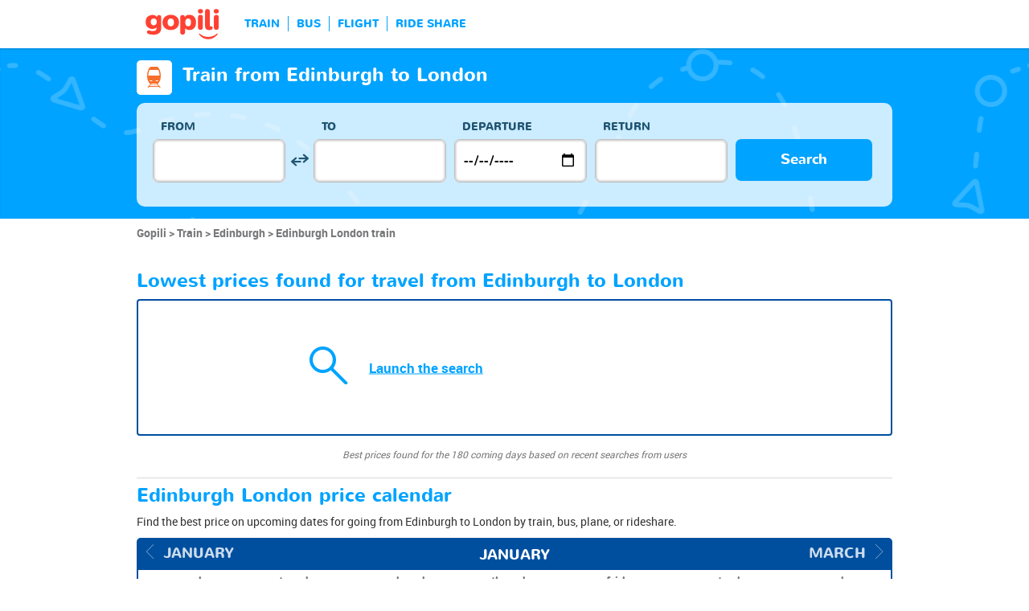

--- FILE ---
content_type: text/html; charset=UTF-8
request_url: https://www.gopili.com/en-us/train/route/train-from-edinburgh-to-london-t33810-33210.html
body_size: 12468
content:
<!DOCTYPE html>
<html lang="en">

<head>
<title>Train from Edinburgh to London from $50 | gopili.com</title>
<meta charset="UTF-8">
<meta name="robots" content="index,follow">
	<meta name="viewport" content="width=device-width, initial-scale=1.0" />
	<meta property="google-site-verification" content="" />
	<meta property="og:title" content="Cheap tickets - Train, Bus, Ride Share, Flight" />
	<meta property="og:site_name" content="gopili.com" />
	<meta property="og:country-name" content="USA" />
	<meta property="og:url" content="https://www.gopili.com/" />
	<meta property="og:image" content="https://www.gopili.com/gopilidesign/assets/images/logos/logo_gopili_white_1200x630.png" />
	<meta name="description" content="Find cheap train tickets from Edinburgh to London on your upcoming trip in 1 click by comparing all prices for travel by train, bus, rideshare, and plane." />
	<link rel="shortcut icon" type="image/x-icon" href="/gopilidesign/assets/images/icones/favicon-1.ico" />
	<link rel="preload" as="font" href="/gopilidesign/fonts/nunito/nunito-bold-webfont.woff" type="font/woff2" crossorigin="anonymous" />
	<link rel="preload" as="font" href="/gopilidesign/fonts/Gopili/fonts/Gopili.woff" type="font/woff2" crossorigin="anonymous" />
	<link rel="preload" as="font" href="/gopilidesign/fonts/nunito/nunito-regular-webfont.woff" type="font/woff2" crossorigin="anonymous" />
	<link rel="canonical" href="https://www.gopili.com/en-us/train/route/train-from-edinburgh-to-london-t33810-33210.html" />
	<link rel="alternate" hreflang="nl" href="https://www.gopili.com/nl/trein/route/trein-van-edinburgh-naar-londen-t33810-33210.html" />
	<link rel="alternate" hreflang="en" href="https://www.gopili.com/en-us/train/route/train-from-edinburgh-to-london-t33810-33210.html" />
	<link  rel="stylesheet" href="/common/style_desktop_VRSkb1__20231127.css" type="text/css" />
	<link rel="preload" href="/gopilisearchengine/style_logo_VRSkb1__20231127.css" as="style" onload="this.onload=null;this.rel='stylesheet'">
	<noscript><link rel="stylesheet" href="/gopilisearchengine/style_logo_VRSkb1__20231127.css"></noscript> 
	<link rel="preload" href="/gopilisearchengine/style_logo_VRSkb1__20231127.css" as="style" onload="this.onload=null;this.rel='stylesheet'">
	<noscript><link rel="stylesheet" href="/gopilisearchengine/style_logo_VRSkb1__20231127.css"></noscript> 
<script type="application/ld+json">
				{
					"@context": "http://schema.org",
					"@type": "Organization",
					"name": "Gopili",
					"url": "https://www.gopili.com",
					"logo": "https://www.gopili.com/gopilidesign/assets/images/logos/logo_gopili_white_200x200.png",
					"sameAs": ["https://twitter.com/gopili", "https://www.facebook.com/gopili.com"]
				}
				</script><script type="application/ld+json">
        {
            "@context": "https://schema.org",
            "@type": "TravelAction",
            "distance": "534km",
            "fromLocation": {
                "@type": "city",
                "name": "Edinburgh"
            },
            "toLocation": {
                "@type": "city",
                "name": "London"
            }
        }
        </script><script>
var KB_global_js_environment={"viewer":{"code":"GPUSEN","locale":"en_US","lang":"en","market":"US","localizedDirectory":"\/en-us","base_url":"https:\/\/www.gopili.com","base_url_redirect":"\/en-us\/redirect\/","base_url_comparesite":"https:\/\/comparesite.gopili.com","currency":"USD","exchange_rates":"{\"USD-EUR\":\"0.835562\",\"USD-GBP\":\"0.723763\",\"EUR-USD\":\"1.1968\",\"EUR-GBP\":\"0.8662\",\"GBP-USD\":\"1.38167\",\"GBP-EUR\":\"1.15447\",\"USD-RUB\":\"105\",\"EUR-RUB\":\"117.201\",\"GBP-RUB\":\"140.714\",\"RUB-USD\":\"0.00952381\",\"RUB-EUR\":\"0.00853235\",\"RUB-GBP\":\"0.00710659\",\"USD-PLN\":\"3.51212\",\"USD-TRY\":\"43.4249\",\"USD-BRL\":\"5.1814\",\"USD-CAD\":\"1.35244\",\"USD-CNY\":\"6.94619\",\"USD-INR\":\"91.9176\",\"USD-KRW\":\"1430.83\",\"USD-MXN\":\"17.1508\",\"GBP-PLN\":\"4.85257\",\"GBP-TRY\":\"59.9987\",\"GBP-BRL\":\"7.15897\",\"GBP-CAD\":\"1.86862\",\"GBP-CNY\":\"9.59732\",\"GBP-INR\":\"127\",\"GBP-KRW\":\"1976.93\",\"GBP-MXN\":\"23.6967\",\"EUR-PLN\":\"4.2033\",\"PLN-EUR\":\"0.237908\",\"PLN-USD\":\"0.284729\",\"PLN-GBP\":\"0.206076\",\"PLN-RUB\":\"24.4439\",\"PLN-TRY\":\"12.3643\",\"PLN-BRL\":\"1.47529\",\"PLN-CAD\":\"0.385078\",\"PLN-CNY\":\"1.97778\",\"PLN-INR\":\"26.1716\",\"PLN-KRW\":\"407.399\",\"PLN-MXN\":\"4.88333\",\"RUB-PLN\":\"0.0409101\",\"RUB-TRY\":\"0.132686\",\"RUB-BRL\":\"0.0491446\",\"RUB-CAD\":\"0.0120801\",\"RUB-CNY\":\"0.0601206\",\"RUB-INR\":\"0.720996\",\"RUB-KRW\":\"11.4555\",\"RUB-MXN\":\"0.195014\",\"EUR-TRY\":\"51.9709\",\"TRY-EUR\":\"0.0192415\",\"TRY-USD\":\"0.0230283\",\"TRY-GBP\":\"0.016667\",\"TRY-PLN\":\"0.080878\",\"TRY-RUB\":\"7.53661\",\"TRY-BRL\":\"0.119319\",\"TRY-CAD\":\"0.0311444\",\"TRY-CNY\":\"0.159959\",\"TRY-INR\":\"2.1167\",\"TRY-KRW\":\"32.9496\",\"TRY-MXN\":\"0.394954\",\"EUR-BRL\":\"6.2011\",\"BRL-EUR\":\"0.161262\",\"BRL-USD\":\"0.192998\",\"BRL-GBP\":\"0.139685\",\"BRL-PLN\":\"0.677831\",\"BRL-RUB\":\"20.3481\",\"BRL-TRY\":\"8.38092\",\"BRL-CAD\":\"0.261018\",\"BRL-CNY\":\"1.3406\",\"BRL-INR\":\"17.7399\",\"BRL-KRW\":\"276.148\",\"BRL-MXN\":\"3.31007\",\"EUR-CAD\":\"1.6186\",\"CAD-EUR\":\"0.617818\",\"CAD-USD\":\"0.739404\",\"CAD-GBP\":\"0.535154\",\"CAD-PLN\":\"2.59687\",\"CAD-RUB\":\"82.7808\",\"CAD-TRY\":\"32.1086\",\"CAD-BRL\":\"3.83115\",\"CAD-CNY\":\"5.13604\",\"CAD-INR\":\"67.9643\",\"CAD-KRW\":\"1057.96\",\"CAD-MXN\":\"12.6814\",\"EUR-CNY\":\"8.3132\",\"CNY-EUR\":\"0.120291\",\"CNY-USD\":\"0.143964\",\"CNY-GBP\":\"0.104196\",\"CNY-PLN\":\"0.505618\",\"CNY-RUB\":\"16.6332\",\"CNY-TRY\":\"6.25161\",\"CNY-BRL\":\"0.745934\",\"CNY-CAD\":\"0.194702\",\"CNY-INR\":\"13.2328\",\"CNY-KRW\":\"205.988\",\"CNY-MXN\":\"2.4691\",\"EUR-INR\":\"110.007\",\"INR-EUR\":\"0.00909033\",\"INR-USD\":\"0.0108793\",\"INR-GBP\":\"0.00787404\",\"INR-PLN\":\"0.0382094\",\"INR-RUB\":\"1.38697\",\"INR-TRY\":\"0.472433\",\"INR-BRL\":\"0.05637\",\"INR-CAD\":\"0.0147136\",\"INR-CNY\":\"0.0755697\",\"INR-KRW\":\"15.5665\",\"INR-MXN\":\"0.186589\",\"EUR-KRW\":\"1712.42\",\"KRW-EUR\":\"0.000583969\",\"KRW-USD\":\"0.000698894\",\"KRW-GBP\":\"0.000505834\",\"KRW-PLN\":\"0.0024546\",\"KRW-RUB\":\"0.0872941\",\"KRW-TRY\":\"0.0303494\",\"KRW-BRL\":\"0.00362125\",\"KRW-CAD\":\"0.000945212\",\"KRW-CNY\":\"0.00485465\",\"KRW-INR\":\"0.0642407\",\"KRW-MXN\":\"0.0119866\",\"EUR-MXN\":\"20.5261\",\"MXN-EUR\":\"0.0487185\",\"MXN-USD\":\"0.0583063\",\"MXN-GBP\":\"0.0421999\",\"MXN-PLN\":\"0.204778\",\"MXN-RUB\":\"5.12784\",\"MXN-TRY\":\"2.53194\",\"MXN-BRL\":\"0.302108\",\"MXN-CAD\":\"0.0788557\",\"MXN-CNY\":\"0.405006\",\"MXN-INR\":\"5.35937\",\"MXN-KRW\":\"83.4265\",\"EUR-EUR\":\"1\",\"RUB-RUB\":\"1\"}","navigation_mode":"desktop","rubric_origine":"train_journey","cookie_domain_name":".gopili.com","searchContext":"{\"from\":{\"id\":\"33810\",\"name\":\"Edinburgh\",\"lat\":\"55.9520988\",\"lon\":\"-3.19648\",\"population\":\"435791\",\"admin_zone_id\":\"65\",\"country_id\":\"20\",\"linkable\":null},\"to\":{\"id\":\"33210\",\"name\":\"London\",\"lat\":\"51.5084991\",\"lon\":\"-0.12574\",\"population\":\"7556900\",\"admin_zone_id\":\"53\",\"country_id\":\"20\",\"linkable\":null},\"departure_date\":\"2026-02-01\",\"departure_flexible\":false,\"return_flexible\":false,\"options\":[]}","searchForm":{"cities_cache_autocompletion":"[]","wdg":{"label_from":"From","label_to":"To","placeholder_from":"","placeholder_to":"","label_departure_date":"Departure","label_return_date":"Return","placeholder_departure_date":"Departure","placeholder_return_date":"(optional)","label_flexible_date":"Flexible date","btn_validate":"Search","advanced_options":"Advanced options","comparsite_title":"Also search on <span>(in a new window) :<\/span>","comparsite_accommodation_title":"Accommodation in @city@ with: ","summary_from":"From","summary_to":"To","summary_departure_date":"Departure","summary_return_date":"Return","autocompletion_start_typing":"Start typing","autocompletion_loading":"Loading","btn_cancel":"Cancel","no_resturn_date":"No return date","more_result":"More results","info_no_result":"No result","input_from_error":"Please enter a departure city.","input_to_error":"Please enter a destination city.","input_departure_error":"Please select a departure date.","input_return_error":"The return date must be later than the departure date."},"configuration":{"version":"default","active_view_calendar":"0","active_geo_position":"0","redirect_to_part":null},"options":{"title":null,"title_balise":"h2","display_hero_animation":false,"isLandingPage":false}},"compareSite":{"configuration":{"135":{"active":true,"part_id":135,"part_name":"Booking.com","mode":"optout","ruleMethod":"alwaysYes"}},"data":{"135":{}}},"searchResult":{"wdg":{"page_title":"Search Results","wdg_btn_list":"List","wdg_btn_calendar":"Calendar","wdg_offer_filter_1":"\/","wdg_offer_filter_2":"offers available","wdg_offer_available":"offers available","wdg_link_see_all":"see all","wdg_edit_search":"Edit your search","wdg_conversion_devise":"This price has been converted to facilitate the comparison of all available fares.","wdg_reset_filter_transport":"Alternative modes of transport are available for this journey.<br\/><span style=\"text-decoration: underline;\">See all available offers &gt;<\/span>","wdg_sort_title":"Sort by: ","wdg_sort_price":"Price","wdg_sort_duration":"Duration","wdg_sort_departure_date":"Departure time","wdg_see_more_offers":"See more offers","wdg_pricings_options_header":"Back to the search results","filter":{"wdg_filter_title":"Filters","wdg_cancel":"Cancel","wdg_cancel_title":"Cancel","wdg_duration":"Duration","wdg_duration_value":"hrs","wdg_time":"Times","wdg_time_departure":"Departure:","wdg_time_arrival":"Arrival:","wdg_partner":"Book With","wdg_format_duration":"@h@h @m@m"},"loading":{"wdg_loading_title":"Search in progress","wdg_stop_button":"Stop searching","wdg_offer_find":"offer","wdg_offers_find":"offers"},"filtertransport":{"wdg_filtretransport_title":"Transport","wdg_train":"Train","wdg_bus":"Bus","wdg_ridesharing":"Ride share","wdg_plane":"Plane","wdg_cancel":"Cancel","wdg_offers":"offers from","wdg_offer":"offer at","wdg_no_offer":"offer"},"histogramme":{"wdg_title":"Departure time","wdg_cancel":"Cancel"},"calendar":{"wdg_calendar_title":"Calendar of cheap tickets for","wdg_loading":"Loading","wdg_filter_title":"Mode of transport","wdg_filter_train":"Train","wdg_filter_bus":"Bus","wdg_filter_car":"Car","wdg_filter_plane":"Plane","wdg_none":"none","wdg_all":"all","wdg_day_1":"monday","wdg_day_2":"tuesday","wdg_day_3":"wednesday","wdg_day_4":"thursday","wdg_day_5":"friday","wdg_day_6":"saturday","wdg_day_7":"sunday"},"switchdates":{"wdg_departure":"Departure","wdg_return":"Return","wdg_format_date":"ddd DD MMM"},"offer":{"wdg_select_button":"Details","wdg_wifi_on_board":"Free Wifi","wdg_food_on_board":"Food on board","wdg_electrical_on_board":"Electrical sockets","wdg_duration":"Duration","wdg_details":"Details","wdg_details_from":"FROM","wdg_details_to":"TO","wdg_format_duration":"@H@h @M@m","wdg_price_origine":"Price in @currency_display@: @currency@@price_unite@.@price_centime@","wdg_additional_informations":{"56":"Search for return train tickets >"},"wdg_details_btn_redirect":"More info","wdg_best_price":"Best Price Found","wdg_book_airlines":"Book with the airline","wdg_leaving_on":"Leaving on:","wdg_stopover_in":"Stopover in","wdg_no_stop":"Direct","wdg_stop":"stop","wdg_stops":"stops","wdg_more_agencies":"Display the prices found on the @nb_agencies@ websites","wdg_operated_by":"Operated by","wdg_flight":"Flight"},"noresult":{"wdg_no_result_for_search":"No offer available on @date_search_formated@. Please, try another date in the calendar below.","wdg_no_result_for_search_mobile":"No offer available on @date_search_formated@. Please, try another date.","wdg_no_result_for_filter":"No offer corresponds to the selected filter","wdg_no_routes":"This journey is not offered by any of our carriers. Please modify your origin\/destination cities.","wdg_no_result_reset_link":"see all","wdg_format_date":"dddd DD MMMM YYYY"},"menumobile":{"wdg_btn_filter":"Filters","wdg_btn_sort":"Sort","wdg_title_filter":"Filter by","wdg_title_sort":"Sort by","wdg_link_reset":"Reset","wdg_link_apply":"Apply","wdg_sort_price":"Price","wdg_sort_duration":"Duration","wdg_sort_departure_date":"Departure time"},"searchpremium":{"wdg_searchpremium_legal":"Sponsored","wdgs_loading":{"wdg_searchpremium_loading_1":"Searching the best offer on @partner_name@","wdg_searchpremium_loading_2":"Looking for best offer on @partner_name@"},"wdgs_result":{"wdg_searchpremium_result_1":"@nb_offers@ offers from @formated_best_price@","wdg_searchpremium_result_2":"Cheaper than trains, faster than buses!","wdg_searchpremium_noresult_1":"Click here to launch the search on @partner_name@","wdg_searchpremium_offer":"offer","wdg_searchpremium_offers":"offers","wdg_btn_redirect":"Details"}}},"configuration":{"default_filter_transport_mode":null,"active_best_prices_calendar":"0","active_histogramme":"1","active_filter_transport":"1","template_offer":"default","requester_filter_type_id":"none","default_offer_sort":"sort_price","google_afs_desktop":null,"google_afs_mobile":null}},"searchHistory":{"wdg":{"title":"Searches history","new_search":"New search","wdg_format_date":"DD\/MM"},"configuration":{"template_alternatif":"1","primary_color":"#ff4133","url_logo_alternatif":"\/gopilidesign\/assets\/images\/logo_gopili_blanc.png"}},"transport_types":{"train":1,"bus":2,"flight":3,"carpool":4,"combined":12}}};
</script>

            <!-- Google Tag Manager -->
            <script>(function(w,d,s,l,i){w[l]=w[l]||[];w[l].push({'gtm.start':
            new Date().getTime(),event:'gtm.js'});var f=d.getElementsByTagName(s)[0],
            j=d.createElement(s),dl=l!='dataLayer'?'&l='+l:'';j.async=true;j.src=
            'https://www.googletagmanager.com/gtm.js?id='+i+dl;f.parentNode.insertBefore(j,f);
            })(window,document,'script','dataLayer','GTM-T6N2TWMP');</script>
            <!-- End Google Tag Manager -->
            	<script type="text/javascript" defer src="/common/main_VRSkb1__20231127.js"></script>
	<script type="text/javascript" defer src="/gopilisearchengine/asset/js/script-calendar-widget.min.js"></script>
	<script type="text/javascript" defer src="/gopilisearchengine/gopilisearchengine_thin_desktop_VRSkb1__20231127.js"></script>
	<script type="text/javascript" defer src="/gopilisearchengine/gopilisearchengine_thin_common_VRSkb1__20231127.js"></script>
</head>
<body >

            <!-- Google Tag Manager (noscript) -->
            <noscript><iframe src='https://www.googletagmanager.com/ns.html?id=GTM-T6N2TWMP'
            height='0' width='0' style='display:none;visibility:hidden'></iframe></noscript>
            <!-- End Google Tag Manager (noscript) -->
				<header class="gp-row gp-row-mod-header-reverse" role="banner">

		<div class="container">
		    <nav class="gp-header-desktop" role="navigation">
				<ul class="gp-header-desktop-list">

					<li class="gp-header-desktop-list-item">
						<span style="display: none">gopili</span>
						<a class="gp-header-desktop-list-item-link gp-header-desktop-list-item-link-logo" href="/en-us/">
							<img class="logo-gopili" width="94" height="40" src="/gopilidesign/assets/images/logo_gopili.svg" alt="logo">
						</a>
					</li>

					<li class="gp-header-desktop-list-item"><span class="gp-header-desktop-list-item-link" >TRAIN</span></li><li class="gp-header-desktop-list-item"><span class="gp-header-desktop-list-item-link" >BUS</span></li><li class="gp-header-desktop-list-item"><span class="gp-header-desktop-list-item-link" >FLIGHT</span></li><li class="gp-header-desktop-list-item"><span class="gp-header-desktop-list-item-link" >RIDE SHARE</span></li>
				</ul>

				
			</nav>

	  	</div>
	</header>

	<div id="gp-region-search-bar-history"></div>

	<div id="gp-global">
		
			<!-- page title header with icon, tiel and description -->
			<section class="gp-row gp-row-mod-engine" id="top_search_engine">

				
					<div class="container">
						<div class="gp-page-title">
							<i class="gp-icon-card-train-reverse"></i>							<div class="gp-page-title-text">
								<h1 class="gp-page-title-text-title" style="margin-bottom: 5px;">Train from Edinburgh to London</h1>
							</div>
						</div>
					</div>

				
				
					<div class="container">
						<div class="gp-search-form gp-search-form-hero"></div>
						<div class="gp-search-form gp-search-form-hero" id="top_search_engine_grid">
	<div>
		<div class="clearfix">
			<div class="gp-search-form-fieldset from" data-point="from">
				<fieldset>
					<label class="gp-search-form-fieldset-label">
						From					</label>
					<div>
						<span class="twitter-typeahead" style="position: relative; display: inline-block;">
							<input
								value=""
								type="text"
								tabindex="-1"
								class="typeahead tt-hint"
								readonly=""
								autocomplete="off"
								spellcheck="false"
								dir="ltr"
								style="position: absolute; top: 0px; left: 0px; border-color: transparent; box-shadow: none; opacity: 1;"
							>
							<input
								value=""
								type="text"
								tabindex="1"
								class="typeahead tt-input"
								name="from"
								placeholder=""
								autocomplete="off"
								spellcheck="false"
								dir="auto"
								style="position: relative; vertical-align: top; background-color: transparent;"
							>
							<pre
								aria-hidden="true"
								style="position: absolute; visibility: hidden; white-space: pre;"
							></pre>
							<div
								class="tt-menu"
								style="position: absolute; top: 100%; left: 0px; z-index: 100; display: none;"
							>
								<div class="tt-dataset tt-dataset-autocomplete"></div>
							</div>
						</span>
					</div>
				</fieldset>
			</div>

			<div class="gp-search-form-fieldset gp-search-form-fieldset-reverse">
				<fieldset>
					<label></label>
					<div>
						<a
							href="#"
							class="gp-search-form-reverse"
							data-js-action="reserce-cities"
							aria-label="inverse"
						>
							<i class="gp-icon-switch-vertical"></i>
						</a>
					</div>
				</fieldset>
			</div>

			<div class="gp-search-form-fieldset" data-point="to">
				<fieldset>
					<label class="gp-search-form-fieldset-label">
						To					</label>
					<div>
						<span class="twitter-typeahead" style="position: relative; display: inline-block;">
							<input
								value=""
								type="text"
								tabindex="-1"
								class="typeahead tt-hint"
								readonly=""
								autocomplete="off"
								spellcheck="false"
								dir="ltr"
								style="position: absolute; top: 0px; left: 0px; border-color: transparent; box-shadow: none; opacity: 1;"
							>
							<input
								value=""
								type="text"
								tabindex="1"
								class="typeahead tt-input"
								name="from"
								placeholder=""
								autocomplete="off"
								spellcheck="false"
								dir="auto"
								style="position: relative; vertical-align: top; background-color: transparent;"
							>
							<pre
								aria-hidden="true"
								style="position: absolute; visibility: hidden; white-space: pre;"
							></pre>
							<div
								class="tt-menu"
								style="position: absolute; top: 100%; left: 0px; z-index: 100; display: none;"
							>
								<div class="tt-dataset tt-dataset-autocomplete"></div>
							</div>
						</span>
					</div>
				</fieldset>
			</div>

			<div class="gp-search-form-fieldset">
				<fieldset>
					<label class="gp-search-form-fieldset-label">
						Departure					</label>
					<div>
						<i class="gp-icon-calendar"></i>
						<input
							type="date"
							tabindex="3"
							class="hasDatepicker"
							name="departure"
							placeholder="Departure"
							onfocus="this.showPicker();"
							aria-label="dep"
						>
					</div>
				</fieldset>
			</div>

			<div class="gp-search-form-fieldset">
				<fieldset>
					<label class="gp-search-form-fieldset-label">
						Return					</label>
					<div>
						<i class="gp-icon-calendar"></i>
						<i class="gp-icon-close"></i>
						<input
							type="text"
							readonly=""
							value=""
							tabindex="4"
							class="hasDatepicker"
							name="return"
							onfocus="this.type='date';this.showPicker();"
							onblur="if(this.value=='') this.type='text'"
						>
					</div>
				</fieldset>
			</div>

			<div class="gp-search-form-fieldset">
				<fieldset>
					<label class="gp-search-form-fieldset-label">&nbsp;</label>
					<button tabindex="5" class="gp-btn-info btn-confirm ">
						Search					</button>
				</fieldset>
			</div>
		</div>
	</div>
</div>
					</div>

				
			</section>

						<section class="gp-row" style="padding:0;">
				<div class="container">

					<ol class="gp-breadcrumb" itemscope itemtype="http://schema.org/BreadcrumbList">
							<li itemprop="itemListElement" itemscope itemtype="http://schema.org/ListItem" class="gp-breadcrumb-item">
												<a href="/en-us/" itemprop="item">
													<span itemprop="name">Gopili</span>
												</a>
												<meta itemprop="position" content="1" />
											</li>	<li itemprop="itemListElement" itemscope itemtype="http://schema.org/ListItem" class="gp-breadcrumb-item">
												<a href="/en-us/train/" itemprop="item">
													<span itemprop="name">Train</span>
												</a>
												<meta itemprop="position" content="2" />
											</li>	<li itemprop="itemListElement" itemscope itemtype="http://schema.org/ListItem" class="gp-breadcrumb-item">
												<a href="/en-us/train/city/train-to-edinburgh-t33810.html" itemprop="item">
													<span itemprop="name">Edinburgh</span>
												</a>
												<meta itemprop="position" content="3" />
											</li>	<li itemprop="itemListElement" itemscope itemtype="http://schema.org/ListItem" class="gp-breadcrumb-item">
												<a href="#" itemprop="item">
												    <span itemprop="name">Edinburgh London train</span>
												</a>
		    									<meta itemprop="position" content="4" />
		    								</li>					</ol>

					
				</div>
			</section>

		


<section class="gp-row">
	<div class="container">

	
					<div class="gp-content-bloc">
				<h2 class="gp-content-bloc-title">
					Lowest prices found for travel from Edinburgh to London				</h2>

				
		<div class="gp-carriers-best-prices">
			<div class="row">
				<div class="col-xs-24">

				
						<div class="col-xs-24 gp-carriers-best-prices-search">
							<div class="gp-carriers-best-prices-search-content">
								<div class="gp-carriers-best-prices-search-content-icon ">
									<i class="gp-icon-zoom-thin"></i>
								</div>
								<div class="gp-carriers-best-prices-search-content-text">
									Launch the search
								</div>
							</div>
				
						</div>
					
				</div>
			</div>
		</div>

		<p class="gp-table-legend">Best prices found for the 180 coming days based on recent searches from users</p>
			</div>
		
		
		
		
		
		
		
		
		
		
		
		
		
		
		
		
					<div class="gp-content-bloc">
				<h2 class="gp-content-bloc-title">
					Edinburgh London price calendar				</h2>
				<p class="gp-content-bloc-text">
					Find the best price on upcoming dates for going from Edinburgh to London by train, bus, plane, or rideshare.				</p>

				
		<div class="gp-calendar" id="gp-calendar">

			<div class="gp-calendar-content show">

				<header>
					<a href="javascript:void(0);" class="gp-calendar-content-nav gp-calendar-content-nav-prev"><i class="gp-icon-chevron-left-thin"></i>&nbsp;&nbsp;<span>january</span></a>
					<a href="javascript:void(0);" class="gp-calendar-content-nav gp-calendar-content-nav-next"><span>march</span>&nbsp;&nbsp;<i class="gp-icon-chevron-right-thin"></i></a>
					<span class="gp-calendar-content-search-month">january</span>
				</header>

				<section class="gp-calendar-content-days">

					
						<span>monday</span>

					
						<span>tuesday</span>

					
						<span>wednesday</span>

					
						<span>thursday</span>

					
						<span>friday</span>

					
						<span>saturday</span>

					
						<span>sunday</span>

					
				</section>

				<section class="gp-calendar-content-container">

					<div id="gp-region-calendar-content">

						
					<div class="gp-calendar-content-container-day gp-calendar-day-past">
						<header>
							<span>26</span>
						</header>
						<div class="gp-child-view-container" style="height: 126px;"></div>
					</div>

				
					<div class="gp-calendar-content-container-day gp-calendar-day-past">
						<header>
							<span>27</span>
						</header>
						<div class="gp-child-view-container" style="height: 126px;"></div>
					</div>

				
					<div class="gp-calendar-content-container-day gp-calendar-day-past">
						<header>
							<span>28</span>
						</header>
						<div class="gp-child-view-container" style="height: 126px;"></div>
					</div>

				
					<div class="gp-calendar-content-container-day gp-calendar-day-past">
						<header>
							<span>29</span>
						</header>
						<div class="gp-child-view-container" style="height: 126px;"></div>
					</div>

									<div class="gp-calendar-content-container-day">
						<header>
							<span>30</span>
						</header>
						<div class="gp-child-view-container" style="height: 126px;"><p onclick="window.scrollTo(0, 0);" class="gp-calendar-content-container-day-new-search"><i class="gp-icon-zoom"></i></p></div>
					</div>

									<div class="gp-calendar-content-container-day">
						<header>
							<span>31</span>
						</header>
						<div class="gp-child-view-container" style="height: 126px;"><p onclick="window.scrollTo(0, 0);" class="gp-calendar-content-container-day-new-search"><i class="gp-icon-zoom"></i></p></div>
					</div>

									<div class="gp-calendar-content-container-day">
						<header>
							<span>01</span>
						</header>
						<div class="gp-child-view-container" style="height: 126px;"><p onclick="window.scrollTo(0, 0);" class="gp-calendar-content-container-day-new-search"><i class="gp-icon-zoom"></i></p></div>
					</div>

				
					</div>

				</section>

				<footer>
					<a href="javascript:void(0);" class="gp-calendar-content-nav gp-calendar-content-nav-prev"><i class="gp-icon-chevron-left-thin"></i>&nbsp;&nbsp;<span>january</span></a>
					<a href="javascript:void(0);" class="gp-calendar-content-nav gp-calendar-content-nav-next"><span>march</span>&nbsp;&nbsp;<i class="gp-icon-chevron-right-thin"></i></a>
					<span class="gp-calendar-content-search-month">january</span>
				</footer>

			</div>

			
			    <p class="gp-legend">Rates and availability of tickets refreshed less than 72 ago from data provided by our partners.</p>

			  
		</div>

		<script type="text/javascript">

			if(document.addEventListener)
			{
				document.addEventListener( "DOMContentLoaded", function(){
					StartGopiliCalendar();
				});
			}
			else if(document.attachEvent)
			{
				document.attachEvent("onreadystatechange", function(){
					StartGopiliCalendar();
				});
			}

			function StartGopiliCalendar() {

				var calendar = new CalendarWidget({

					id: 'gp-calendar',
					market: "US",
					from_id: "33810",
					to_id: "33210",
					rubrique: "train-journey",
					emplacement: "result_calendar",
					complement: "alternative",
					search_filter_transport: "",

				});
			}

		</script>


					</div>
		
		
		
		
		
		
		
		
		
		
		
		
		
		
		
		
					<div class="gp-content-bloc">
				<h2 class="gp-content-bloc-title">
					Best prices found for Edinburgh to London train tickets				</h2>
				<p class="gp-content-bloc-text">
					We compare the ticket prices for travel by <strong>train from Edinburgh to London</strong> to help you find the best price for your next trip. Here are the best prices for you to reach London by train over the coming days. When searching, view in one click the Edinburgh to London train schedule and find a cheap ticket for your next trip.				</p>

				
		<div class="gp-table">
			<div class="gp-table-wrapper">
				<table>
					<thead>
						<tr>
							<th></th>
							<th>Trip</th>
							<th>Price</th>
							<th>Departure Date</th>
							<th>At</th>
							<th>Company</th>							<th>Retrieved</th>
						</tr>
					</thead>
					<tbody>
			<tr><td colspan=8 >No results found</td></tr>
					</tbody>
				</table>
			</div>

			
		</div>

		
		<p class="gp-search-on-engine">> <span class="gp-search-on-engine-link" style="text-decoration:underline; cursor:pointer;" onclick="window.open('#', '_self')">Find Edinburgh to London trains</span></p>

			</div>
		
		
		
		
		
		
		
		
		
		
		
		
		
		
		
		
		
		
			<div class="gp-content-bloc">
				<p class="gp-content-bloc-title">
					Price barometer for train tickets covering this trip				</p>
				<p class="gp-content-bloc-text">
					The gopili price barometer gives the price for a <strong>Edinburgh to London train</strong> and helps you to know if you are getting a good deal:				</p>

				<div class="row">
					<div class="col-xs-16 col-xs-offset-4">
								
		<div class="gp-prices-barometer">
			<div class="gp-prices-barometer-prices">
				<div class="col-xs-8 gp-prices-barometer-prices-price min-price">
					<div class="gp-prices-barometer-prices-price-figure">$50</div>
					<div class="gp-prices-barometer-prices-price-arrow"></div>
				</div>	
				<div class="col-xs-8 gp-prices-barometer-prices-price avg-price">
					<div class="gp-prices-barometer-prices-price-figure">$118</div>
					<div class="gp-prices-barometer-prices-price-arrow"></div>
				</div>	
				<div class="col-xs-8 gp-prices-barometer-prices-price max-price">
					<div class="gp-prices-barometer-prices-price-figure">$352</div>
					<div class="gp-prices-barometer-prices-price-arrow"></div>
				</div>	
			</div>
		
			<div class="gp-prices-barometer-header">
				<div class="col-xs-8 gp-prices-barometer-header-col min-price">
				</div>
				<div class="col-xs-8 gp-prices-barometer-header-col avg-price">
				</div>
				<div class="col-xs-8 gp-prices-barometer-header-col max-price">
				</div>
			</div>
			<div class="gp-prices-barometer-body">
				<div class="col-xs-8 gp-prices-barometer-body-col min-price">
					<p class="gp-prices-barometer-body-col-text">
						Minimum price:					</p>
				</div>
				<div class="col-xs-8 gp-prices-barometer-body-col avg-price">
					<p class="gp-prices-barometer-body-col-text">
						Average price:					</p>
				</div>
				<div class="col-xs-8 gp-prices-barometer-body-col max-price">
					<p class="gp-prices-barometer-body-col-text">
						Maximum price:					</p>
				</div>
			</div>
			<div class="gp-prices-barometer-footer">
				<div class="col-xs-8 gp-prices-barometer-footer-col min-price"></div>
				<div class="col-xs-8 gp-prices-barometer-footer-col avg-price"></div>
				<div class="col-xs-8 gp-prices-barometer-footer-col max-price"></div>
			</div>
		</div>


							</div>
				</div>


				<p class="gp-legend">
					Average prices over the last 9 months and based on recent user searches				</p>

			</div>
		
		
		
		
		
		
		
		
		
		
		
		
		
		
		
		
		
		
		
		
		
		
		
		
		
		
		
		
		
		
		
		
		
		
					<div class="gp-content-bloc">
				<p class="gp-content-bloc-title">
					Gopili finds you the cheapest train tickets				</p>

				<p class="gp-content-bloc-text">Want to save money on your next train trip? Gopili helps you discover the least-expensive train tickets for travel from Edinburgh to London. With a click of a button, gopili checks hundreds of tickets from different partners to find the most competitive fares. With gopili, find your tickets faster all while spending less money!.</p>
				<p class="gp-content-bloc-text"><span class="gp-bold">Train. Bus. Rideshare. Plane.</span> Gopili digs up the best offers from all the available means of transportation. On a single page, you will have access to fares and timetables for all types of transportation: train, bus, rideshare, and plane. Purchasing the best solution for your upcoming travel has never been so easy.</p>
				<p class="gp-content-bloc-text"><span class="gp-bold">Hundreds of offers scanned</span>. In 1 click, gopili browses hundreds of deals and offers on train tickets to go from Edinburgh to London and finds you the most cost effective option. Search no more, gopili has your ticket.</p>
				<p class="gp-content-bloc-text"><span class="gp-bold">100% free</span>. Gopili shows you every deal at its bottom-line price. It shows you the bottom-line price that you pay for your ticket, and there are no additional costs. With gopili, say goodbye to unpleasant surprises when reserving your next ticket.</p>
				<p class="gp-content-bloc-text"><span class="gp-bold">Gopili searches in your pocket.</span> Take advantage of the most complete travel offer on your smartphone for your next trips. The gopili application is free and downloadable for iPhone and Android.</p>
				<p class="gp-content-bloc-text"><span class="gp-bold">International presence.</span> Your travel companion gopili first launched in Europe, notably in France, the United Kingdom, Spain, Germany, and Italy. It does not count on stopping there. Gopili continues to expand internationally in order to help a maximum of passengers know about the best deals for travel by train, bus, rideshare, and plane.</p>

			</div>
		
		
		
		
		
		
		
		
		
		
		
			<div class="gp-content-bloc">
				<h2 class="gp-content-bloc-title">
					Practical information for traveling from Edinburgh to London by train				</h2>
				<h3 class="gp-content-bloc-subtitle">
					Trip from Edinburgh to London				</h3>
				
				<div class="row">
                                            <div class="col-xs-9">
                            <p class="gp-content-bloc-map">
                                <img class="lazyload" data-src="https://cdn.gopili.com/default/map_journeys_square/map-33810_1-33210_1.jpg" height="333" width="333" alt="Edinburgh London"/>
                            </p>
                        </div>
                    					<div class="col-xs-15">
						
		<div class="gp-table no-head" style="padding-bottom: 10px;">
			<div class="gp-table-wrapper">
				<table>
					<tbody>
						<tr>
							<td class="gp-align-right gp-font-black">Duration by train:</td>
														<td class="gp-align-left"><span class="gp-brand-medium">5h04m</span></td>
						</tr>
						<tr>
							<td class="gp-align-right gp-font-black">Departure city:</td>
							<td class="gp-align-left">Edinburgh, United Kingdom</td>
						</tr>
						<tr>
							<td class="gp-align-right gp-font-black">Arrival city:</td>
							<td class="gp-align-left">London, United Kingdom</td>
						</tr>
						<tr>
							<td class="gp-align-right gp-font-black">Distance:</td>
														<td class="gp-align-left"><span class="gp-brand-medium">534 km</span></td>
						</tr>
						<tr>
							<td class="gp-align-right gp-font-black">Best prices by train:</td>
														<td class="gp-align-left">from <span class="gp-brand-medium"><span class="gp-brand-price">$50</span></span></td>
						</tr>
						<tr>
							<td class="gp-align-right gp-font-black">Companies available:</td>
							<td class="gp-align-left">
							Information not available							</td>
						</tr>

					</tbody>
				</table>
			</div>
		</div>

							</div>
				</div>

				<p class="gp-content-bloc-text">
					The route between Edinburgh (United Kingdom) and London (United Kingdom) has good train service.  In total, 534 kilometers separate the two cities, and the average duration of a trip by train Edinburgh to London is 5h04m.				</p>

				<p class="gp-content-bloc-text">The train is often the fastest means of transportation for this itinerary and the most environmentally friendly solution compared to flying or driving a personal vehicle.</p>

				<p class="gp-content-bloc-text">The best price that we found for travel by train on this route is $50.</p>
			</div>
		
		
		
		
		
		
		
		
		
		
		
		
		
		
		
		
		
					<div class="gp-content-bloc">
				<p class="gp-content-bloc-title">
					Trains stations available for this trip by train				</p>

				<p class="gp-content-bloc-text">
					For the train trip between Edinburgh and London, 0 railway stations are available, with 0 in the departure city: Edinburgh and 0 in the city of arrival: London.				</p>

			</div>
		
		
		
		
		
		
		
		
		
		
		
		
		
		
		
		
		
		
		
		
			<img style="width:700px;height:300px;" alt="picture_area_title" class="lazyload" data-src="https://cdn.gopili.com/en/train/train_534_18240-33810-33210.jpg">

		
		
		
		
		
		
		
		
		
		
		
		
		
		
		
		
		
		
		
		
		
		
		
		
		
		
		
		
		
		
		
		
		
		
		
		
		
		
		
		
		
		
		
		
		
		
					<div class="gp-content-bloc">
				<p class="gp-content-bloc-title">
					Other means of transportation for going from Edinburgh to London				</p>

				
				<div class="gp-other-transport-line">
					<i class="gp-other-transport-line-icon gp-icon-card-2"></i>
					<a class="gp-other-transport-line-link" href="/en-us/bus/route/bus-from-edinburgh-to-london-t33810-33210.html">Bus from Edinburgh to London</a>
				</div>

				
				<div class="gp-other-transport-line">
					<i class="gp-other-transport-line-icon gp-icon-card-4"></i>
					<a class="gp-other-transport-line-link" href="/en-us/rideshare/route/rideshare-from-edinburgh-to-london-t33810-33210.html">Rideshare from Edinburgh to London</a>
				</div>

				
			</div>
		
		
		
		
		
		
		
		
		
		
		
		
		
		
		
		
		
			<div class="gp-content-bloc">
				<p class="gp-content-bloc-title">Trains from Edinburgh</p>


									<p class="gp-content-bloc-subtitle">To United Kingdom</p>

					<div class="row">

												<div class="col-xs-8">
								<ul class="gp-links-list">

									
											<li>
												<a href='/en-us/train/route/train-from-edinburgh-to-glasgow-t33810-33675.html' >
													Train from Edinburgh to Glasgow
												</a>
											</li>
										

											<li>
												<a href='/en-us/train/route/train-from-edinburgh-to-manchester-t33810-33151.html' >
													Train from Edinburgh to Manchester
												</a>
											</li>
										

											<li>
												<a href='/en-us/train/route/train-from-edinburgh-to-aberdeen-t33810-34590.html' >
													Train from Edinburgh to Aberdeen
												</a>
											</li>
										

											<li>
												<a href='/en-us/train/route/train-from-edinburgh-to-birmingham-t33810-34354.html' >
													Train from Edinburgh to Birmingham
												</a>
											</li>
										

											<li>
												<a href='/en-us/train/route/train-from-edinburgh-to-liverpool-t33810-33243.html' >
													Train from Edinburgh to Liverpool
												</a>
											</li>
										

											<li>
												<a href='/en-us/train/route/train-from-edinburgh-to-leeds-t33810-33287.html' >
													Train from Edinburgh to Leeds
												</a>
											</li>
										

											<li>
												<a href='/en-us/train/route/train-from-edinburgh-to-bristol-t33810-34251.html' >
													Train from Edinburgh to Bristol
												</a>
											</li>
										

											<li>
												<a href='/en-us/train/route/train-from-edinburgh-to-cardiff-t33810-34163.html' >
													Train from Edinburgh to Cardiff
												</a>
											</li>
										

											<li>
												<a href='/en-us/train/route/train-from-edinburgh-to-preston-t33810-32831.html' >
													Train from Edinburgh to Preston
												</a>
											</li>
										

								</ul>
							</div>
							<div class="col-xs-8">
								<ul class="gp-links-list">

									
											<li>
												<a href='/en-us/train/route/train-from-edinburgh-to-sheffield-t33810-32654.html' >
													Train from Edinburgh to Sheffield
												</a>
											</li>
										

											<li>
												<a href='/en-us/train/route/train-from-edinburgh-to-southampton-t33810-32600.html' >
													Train from Edinburgh to Southampton
												</a>
											</li>
										

											<li>
												<a href='/en-us/train/route/train-from-edinburgh-to-derby-t33810-33917.html' >
													Train from Edinburgh to Derby
												</a>
											</li>
										

											<li>
												<a href='/en-us/train/route/train-from-edinburgh-to-coventry-t33810-34003.html' >
													Train from Edinburgh to Coventry
												</a>
											</li>
										

											<li>
												<a href='/en-us/train/route/train-from-edinburgh-to-nottingham-t33810-32955.html' >
													Train from Edinburgh to Nottingham
												</a>
											</li>
										

											<li>
												<a href='/en-us/train/route/train-from-edinburgh-to-oxford-t33810-32925.html' >
													Train from Edinburgh to Oxford
												</a>
											</li>
										

											<li>
												<a href='/en-us/train/route/train-from-edinburgh-to-hull-t33810-33349.html' >
													Train from Edinburgh to Hull
												</a>
											</li>
										

											<li>
												<a href='/en-us/train/route/train-from-edinburgh-to-reading-t33810-32796.html' >
													Train from Edinburgh to Reading
												</a>
											</li>
										

											<li>
												<a href='/en-us/train/route/train-from-edinburgh-to-sunderland-t33810-32503.html' >
													Train from Edinburgh to Sunderland
												</a>
											</li>
										

								</ul>
							</div>
							<div class="col-xs-8">
								<ul class="gp-links-list">

									
											<li>
												<a href='/en-us/train/route/train-from-edinburgh-to-leicester-t33810-33283.html' >
													Train from Edinburgh to Leicester
												</a>
											</li>
										

											<li>
												<a href='/en-us/train/route/train-from-edinburgh-to-plymouth-t33810-32872.html' >
													Train from Edinburgh to Plymouth
												</a>
											</li>
										

											<li>
												<a href='/en-us/train/route/train-from-edinburgh-to-norwich-t33810-32956.html' >
													Train from Edinburgh to Norwich
												</a>
											</li>
										

											<li>
												<a href='/en-us/train/route/train-from-edinburgh-to-bournemouth-t33810-34294.html' >
													Train from Edinburgh to Bournemouth
												</a>
											</li>
										

											<li>
												<a href='/en-us/train/route/train-from-edinburgh-to-belfast-t33810-34389.html' >
													Train from Edinburgh to Belfast
												</a>
											</li>
										

											<li>
												<a href='/en-us/train/route/train-from-edinburgh-to-dundee-t33810-33868.html' >
													Train from Edinburgh to Dundee
												</a>
											</li>
										

											<li>
												<a href='/en-us/train/route/train-from-edinburgh-to-portsmouth-t33810-32843.html' >
													Train from Edinburgh to Portsmouth
												</a>
											</li>
										

											<li>
												<a href='/en-us/train/route/train-from-edinburgh-to-luton-t33810-33179.html' >
													Train from Edinburgh to Luton
												</a>
											</li>
										

											<li>
												<a href='/en-us/train/route/train-from-edinburgh-to-milton-keynes-t33810-33072.html' >
													Train from Edinburgh to Milton Keynes
												</a>
											</li>
										

								</ul>
							</div>

					</div>


					<p class="gp-content-bloc-subtitle">Other countries</p>


					<div class="row">

											<div class="col-xs-8">
							<ul class="gp-links-list">

								
										<li>
											<a href='/en-us/train/route/train-from-edinburgh-to-paris-t33810-26687.html' >
												Train from Edinburgh to Paris
											</a>
										</li>
									

										<li>
											<a href='/en-us/train/route/train-from-edinburgh-to-amsterdam-t33810-54758.html' >
												Train from Edinburgh to Amsterdam
											</a>
										</li>
									

							</ul>
						</div>
						<div class="col-xs-8">
							<ul class="gp-links-list">

								
										<li>
											<a href='/en-us/train/route/train-from-edinburgh-to-brussels-t33810-3403.html' >
												Train from Edinburgh to Brussels
											</a>
										</li>
									

										<li>
											<a href='/en-us/train/route/train-from-edinburgh-to-dublin-t33810-38724.html' >
												Train from Edinburgh to Dublin
											</a>
										</li>
									

							</ul>
						</div>
						<div class="col-xs-8">
							<ul class="gp-links-list">

								
										<li>
											<a href='/en-us/train/route/train-from-edinburgh-to-lyon-t33810-27788.html' >
												Train from Edinburgh to Lyon
											</a>
										</li>
									

										<li>
											<a href='/en-us/train/route/train-from-edinburgh-to-lille-t33810-27978.html' >
												Train from Edinburgh to Lille
											</a>
										</li>
									

							</ul>
						</div>

					</div>


			</div>

		
		
		
		
		
		
		
		
		
		
		
		
		
		
		
		
		
		
		
		
		
		
		
		
		
		
		
		
		
		
		
		
		
		
		
		
		
		
		
		
		
		
		
		
		
		
		
			<div class="gp-content-bloc">
				<p class="gp-content-bloc-title">Nearby</p>

				<ul class="gp-links-list">
					
							<li>
								<a href='/en-us/train/route/train-from-edinburgh-to-luton-t33810-33179.html' >
									Edinburgh to Luton trains
								</a>
							</li>
						
				</ul>
			</div>

		
		
		
		
		
		
		
		
		
		
		
		
		
		
		
		
		
			<div class="gp-content-bloc">
				<p class="gp-content-bloc-title">Useful information</p>

				<ul class="gp-links-list">
					<li>
						<a href="/en-us/train/" >
								Train tickets						</a>
					</li>
										<li>
						<a href="/en-us/train/route/train-from-london-to-edinburgh-t33210-33810.html" >
								Train tickets from London to Edinburgh						</a>
					</li>
									</ul>
			</div>

		
		
		
		
		
		
		
		
		
		
		
		
		
		
		
		
		
		
		
		
		
		
		
		
		
		
		
		
		
		
		
		
		
		
		
		
		
		
		
		
		
		
		
		
		
		
		
		
		
		
		
		
		
		
		
		
		
		
		
		
		
		
		
		
		
		
		
		
		
		
		
		
		
		
		
		
		
		
		
		
		
		
		
		
		
		
		
		
		
		
		
		
		
		
		
		
		
		
		
		
		
		
		
		
		
		
		
		
		
		
		
		
		
		
		
		
		
		
		
		
		
		
		
		
		
		
		
		
		
		
		
		
		
		
		
		
		
	</div>
</section>

		</div>

		        <div id="gp-region-search-result"></div>
		<footer class="gp-row gp-row-mod-footer" role="contentinfo">
		 	<div class="container">

				<div class="gp-footer row">
			 	
					<div class="gp-footer-col col-xs-5">
						<ul class="gp-footer-col-list">
							<li class="gp-footer-col-list-title">ABOUT US</li><li class="gp-footer-col-list-link"><a href="/en-us/contact.html" >Contact</a></li><li class="gp-footer-col-list-link"><a href="/en-us/privacy-policy.html" >General Conditions of Use</a></li><li class="gp-footer-col-list-link"><a href="/en-us/cookies.html" >Cookies</a></li>
						</ul>
					</div>
					<div class="gp-footer-col col-xs-5">
						<ul class="gp-footer-col-list">
							<li class="gp-footer-col-list-title">ALL TRIPS</li><li class="gp-footer-col-list-link"><a href="/en-us/train/route/" >Travel by train</a></li><li class="gp-footer-col-list-link"><a href="/en-us/bus/route/" >Travel by bus</a></li><li class="gp-footer-col-list-link"><a href="/en-us/rideshare/route/" >Travel by rideshare</a></li><li class="gp-footer-col-list-link"><a href="/en-us/flights/route/" >Travel by plane</a></li>
						</ul>
					</div>
					<div class="gp-footer-col col-xs-5">
						<ul class="gp-footer-col-list">
							<li class="gp-footer-col-list-title">ALL CITIES</li><li class="gp-footer-col-list-link"><a href="/en-us/train/city/" >By train</a></li><li class="gp-footer-col-list-link"><a href="/en-us/bus/city/" >By bus</a></li><li class="gp-footer-col-list-link"><a href="/en-us/rideshare/city/" >By rideshare</a></li><li class="gp-footer-col-list-link"><a href="/en-us/flights/city/" >By plane</a></li>
						</ul>
					</div>
					<div class="gp-footer-col col-xs-5">
						<ul class="gp-footer-col-list">
							<li class="gp-footer-col-list-title">BE INFORMED</li><li class="gp-footer-col-list-link"><a href="https://play.google.com/store/apps/details?id=com.kelbillet.gopili&referrer=utm_source%3Dgopili_co%26utm_medium%3Dsite_links" >Android App</a></li><li class="gp-footer-col-list-link"><a href="https://itunes.apple.com/app/apple-store/id1056848561?pt=309021&ct=sitelinks_gopili_co&mt=8" >iOS App</a></li><li class="gp-footer-col-list-link"><a href="/en-us/company/" >Companies</a></li><li class="gp-footer-col-list-link"><a href="/en-us/compare.html" >Comparison</a></li>
						</ul>
					</div>				
				                                    <div class="gp-footer-col col-xs-4 col-xs-offset-0">
					<ul class="gp-footer-col-list">
						<li class="gp-footer-col-list-link">
							      <div class="gp-dropdown dropup">

	        <button class="gp-dropdown-btn btn btn-default dropdown-toggle" type="button" id="dropdownMenu1" data-toggle="dropdown" aria-label="Country en">
	          <span class="gp-flag-2 gp-flag-en"></span>
	          <i class="gp-icon-caret"></i>
	        </button>

	        <ul class="gp-dropdown-menu dropdown-menu" role="menu" aria-labelledby="dropdownMenu1">

						
		        <li role="presentation">
					<a role="menuitem" tabindex="-1" href="https://www.gopili.com/es" target=_self>
	              		<span class="gp-dropdown-menu-flag gp-flag-2 gp-flag-es"></span>
	              		<span class="gp-dropdown-menu-name">España</span>
					</a>
				</li>

	        
	        </ul>
	      </div>
						</li>
					</ul>
				</div>
                                		  	</div>
		</footer>
		
				
		<script id="tpl-search-history-bar" type="text/html">
		<div class="gp-search-history-bar-alternatif">
			<div class="container">

			<a class="logo-gopili" href="/en-us/" title=""><img src="/gopilidesign/assets/images/logo_gopili_blanc.png" alt="logo gopili" height="32"/></a>

			<a href="javascript:void(0);" class="gp-search-history-nav gp-search-history-nav-prev" data-nav="prev">
				<i class="gp-icon-chevron-left"></i>
			</a>
			<a href="javascript:void(0);" class="gp-search-history-nav gp-search-history-nav-next" data-nav="next">
				<i class="gp-icon-chevron-right"></i>
			</a>

			<a href="javascript:void(0);" class="gp-search-history-new-search"><i class="gp-icon-plus"></i> <span><%= wdg_new_search %></span></a>

			<div class="gp-search-history-bar-container">
				<div>

				</div>
			</div>
		</div>

	</div>

	<div class="container" style="margin:0 auto;">
		<div class="gp-search-form-search-page"></div>
	</div>

</script><script id="tpl-search-form" type="text/html"><div class="clearfix">

	<div class="gp-search-form-fieldset from" data-point="from" >
		<fieldset>
			<label class="gp-search-form-fieldset-label"><%= wdg_label_from %></label>
			<div>
				<i class="gp-icon-spinner ui-spinner-from"></i>
				<input value="<%= city_from_name %>" type="text" tabindex="1" class="typeahead" name="from" placeholder="<%= wdg_placeholder_from %>" />
			</div>
		</fieldset>
	</div>

	<div class="gp-search-form-fieldset gp-search-form-fieldset-reverse">
		<fieldset>
			<label></label>
			<div>
				<a href="javascript:void(0);" class="gp-search-form-reverse" data-js-action="reserce-cities" aria-label="inverse"><i class="gp-icon-switch-vertical"></i></a>
			</div>
		</fieldset>
	</div>

	<div class="gp-search-form-fieldset" data-point="to">
		<fieldset>
			<label class="gp-search-form-fieldset-label"><%= wdg_label_to %></label>
			<div>
				<i class="gp-icon-spinner ui-spinner-to"></i>
				<input value="<%= city_to_name %>" type="text" tabindex="2" name="to" placeholder="<%= wdg_placeholder_to %>" />
			</div>
		</fieldset>
	</div>

	<div class="gp-search-form-fieldset">
		<fieldset>
			<label class="gp-search-form-fieldset-label"><%= wdg_label_departure_date %></label>
			<div>
				<i class="gp-icon-calendar"></i>
				<input type="date" value="<%= departure_date %>" tabindex="3" class="" name="departure" onfocus="this.showPicker();"  aria-label="date" />
			</div>

					</fieldset>
	</div>

	<div class="gp-search-form-fieldset">
		<fieldset>
			<label class="gp-search-form-fieldset-label"><%= wdg_label_return_date %></label>
			<div>
				<i class="gp-icon-calendar"></i>
				<i class="gp-icon-close"></i>
				<input type="text" value="<%= return_date %>" tabindex="4" class="" name="return" onfocus="this.type='date';this.showPicker();" onblur="if(this.value=='') this.type='text'"  placeholder="<%= wdg_placeholder_return_date %>"  />
			</div>
		</fieldset>
	</div>

	<div class="gp-search-form-fieldset">
		<fieldset>
			<label class="gp-search-form-fieldset-label">&nbsp;</label>
			<button tabindex="5" class="gp-btn-info btn-confirm ">
				<%= wdg_btn_validate %>
			</button>
		</fieldset>
	</div>

</div>

<div class="gp-search-form-compare-site hide"></div></script><script id="tpl-compare-site" type="text/html">	<p style="padding-top: 5px;"><%= wdg_comparsite_title %></p>
	<div class="gp-search-form-compare-site-labels"></div>
</script>
<script id="tpl-compare-site-input" type="text/html">	<label style="padding-top: 5px;">
		<input type="checkbox" style="position:static;" name="compare-site-12481-input-<%= partner_id %>" value="<%= partner_id %>" />
		<%= partner_name %>
	</label>
</script>
<script id="tpl-compare-site-accommodation-input" type="text/html">	<label style="color: #767779; display: block;float: left;margin-right: 20px;padding-left: 10px;font-weight: normal;padding: 5px 8px; background: rgba(255,255,255,0.6); border-radius: 5px 5px 5px 5px;}">
		<span id="comparsite_accommodation_title" style="float:left; margin-right:10px;"><%= wdg_comparsite_accommodation_title %></span>
		<input type="checkbox" style="position:static;" name="compare-site-12481-input-<%= partner_id %>" value="<%= partner_id %>" />
		<%= partner_name %>
	</label>
</script>		<script type="text/javascript">

			if(document.addEventListener)
			{
				document.addEventListener( "DOMContentLoaded", function(){
					StartGopiliApp();
				});
			}
			else if(document.attachEvent)
			{
				document.attachEvent("onreadystatechange", function(){
					StartGopiliApp();
				});
			}

			function StartGopiliApp() {

				Viewer.start({
					code: KB_global_js_environment.viewer.code,
					locale: KB_global_js_environment.viewer.locale,
					lang: KB_global_js_environment.viewer.lang,
					market: KB_global_js_environment.viewer.market,
					localizedDirectory : KB_global_js_environment.viewer.localizedDirectory,
					currency: KB_global_js_environment.viewer.currency,
					cookie_domain_name: KB_global_js_environment.viewer.cookie_domain_name,
					exchange_rates: JSON.parse(KB_global_js_environment.viewer.exchange_rates),
					base_url: KB_global_js_environment.viewer.base_url,
					base_url_redirect: KB_global_js_environment.viewer.base_url_redirect,
					base_url_comparesite: KB_global_js_environment.viewer.base_url_comparesite,
					navigation_mode: KB_global_js_environment.viewer.navigation_mode,
					rubric_origine: KB_global_js_environment.viewer.rubric_origine,
					searchContext: KB_global_js_environment.viewer.searchContext,
					searchForm: KB_global_js_environment.viewer.searchForm,
					searchResult: KB_global_js_environment.viewer.searchResult,
					searchHistory:  KB_global_js_environment.viewer.searchHistory,
					transport_types:  KB_global_js_environment.viewer.transport_types,
				});
			}

		</script>
		<script defer src="https://static.cloudflareinsights.com/beacon.min.js/vcd15cbe7772f49c399c6a5babf22c1241717689176015" integrity="sha512-ZpsOmlRQV6y907TI0dKBHq9Md29nnaEIPlkf84rnaERnq6zvWvPUqr2ft8M1aS28oN72PdrCzSjY4U6VaAw1EQ==" data-cf-beacon='{"version":"2024.11.0","token":"0869c8134ab94fb6b24d45db3a7a15fb","r":1,"server_timing":{"name":{"cfCacheStatus":true,"cfEdge":true,"cfExtPri":true,"cfL4":true,"cfOrigin":true,"cfSpeedBrain":true},"location_startswith":null}}' crossorigin="anonymous"></script>
</body></html>